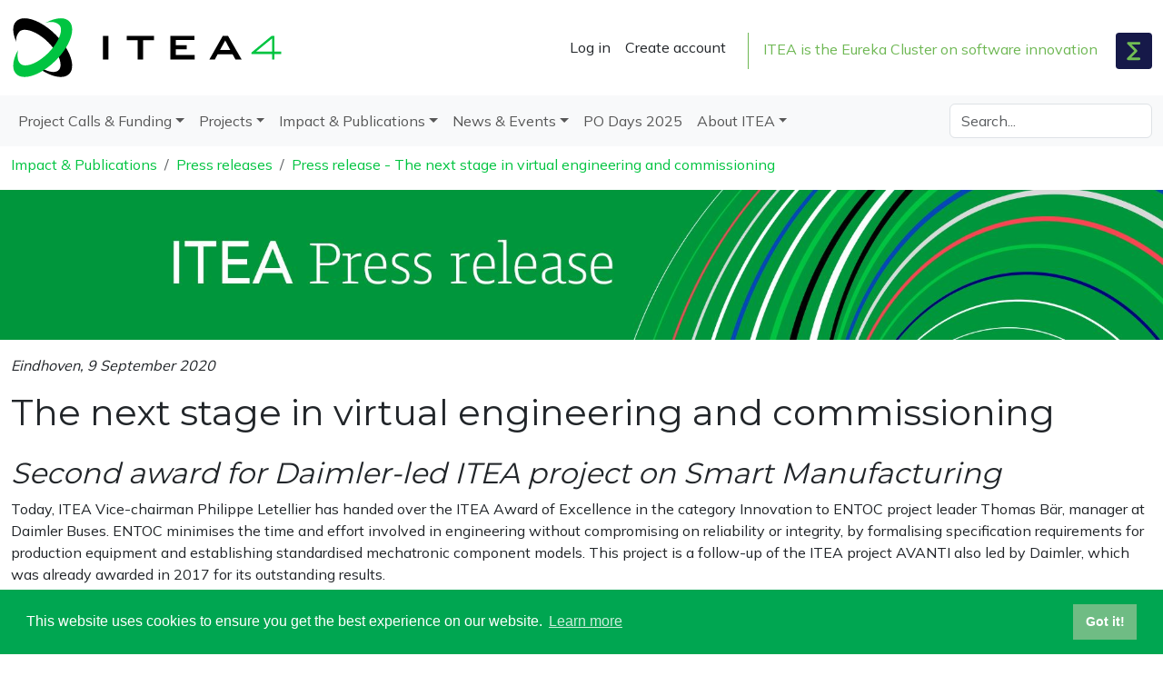

--- FILE ---
content_type: text/html; charset=UTF-8
request_url: https://itea4.org/press-release/press-release-the-next-stage-in-virtual-engineering-and-commissioning.html
body_size: 10071
content:
<!DOCTYPE html>
<html class="h-100">
<head lang="en">
    <!-- layout/layout -->
    <base href="https://itea4.org/">
    <meta name="charset" content="utf-8">
<meta name="viewport" content="width&#x3D;device-width,&#x20;initial-scale&#x3D;1,&#x20;shrink-to-fit&#x3D;no">
<meta name="keywords" content="Software-intensive&#x20;Systems&#x20;&amp;&#x20;Services,&#x20;EUREKA&#x20;Cluster,&#x20;R&amp;D,&#x20;R&amp;D&#x20;projects,&#x20;Innovation,&#x20;Business&#x20;Impact,&#x20;Seizing&#x20;the&#x20;high&#x20;ground,&#x20;Fast&#x20;Exploitation,&#x20;Happiness">
<meta name="description" content="ITEA&#x20;is&#x20;the&#x20;Eureka&#x20;R&amp;D&amp;I&#x20;Cluster&#x20;programme&#x20;for&#x20;software&#x20;innovation,&#x20;enabling&#x20;a&#x20;large&#x20;international&#x20;community&#x20;to&#x20;collaborate&#x20;in&#x20;funded&#x20;projects&#x20;that&#x20;turn&#x20;innovative&#x20;ideas&#x20;into&#x20;new&#x20;businesses,&#x20;jobs,&#x20;economic&#x20;growth&#x20;and&#x20;benefits&#x20;for&#x20;society.">
<meta name="author" content="Johan&#x20;van&#x20;der&#x20;Heide,&#x20;johan.van.der.heide&#x5B;at&#x5D;itea4.org">
<meta name="renderer" content="Laminas">
<meta name="renderer" content="ITEA&#x20;version&#x20;7.2.3">
<meta property="og&#x3A;locale" content="en_EN">
<meta property="og&#x3A;site_name" content="itea4.org">
    <title>ITEA 4 · Press release · Press release - The next stage in virtual engineering and commissioning</title>
    <link href="img&#x2F;a&#x2F;favicon.svg" rel="mask-icon">
<link href="img&#x2F;a&#x2F;favicon.ico" rel="alternate&#x20;icon">
<link href="img&#x2F;a&#x2F;favicon.svg" rel="icon" type="image&#x2F;svg&#x2B;xml">
<link href="assets&#x2F;itea&#x2F;css&#x2F;bootstrap.css&#x3F;v7.2.3" media="all" rel="stylesheet" type="text&#x2F;css">
<link href="assets&#x2F;itea&#x2F;css&#x2F;application.css&#x3F;v7.2.3" media="all" rel="stylesheet" type="text&#x2F;css">
<link href="&#x2F;&#x2F;cdn.jsdelivr.net&#x2F;npm&#x2F;cookieconsent&#x40;3&#x2F;build&#x2F;cookieconsent.min.css" media="all" rel="stylesheet" type="text&#x2F;css">
<link href="&#x2F;&#x2F;cdnjs.cloudflare.com&#x2F;ajax&#x2F;libs&#x2F;font-awesome&#x2F;6.7.2&#x2F;css&#x2F;all.min.css" media="all" rel="stylesheet" type="text&#x2F;css">
<link href="&#x2F;assets&#x2F;css&#x2F;laminas-bootstrap5&#x2F;main.css" media="screen" rel="stylesheet" type="text&#x2F;css">
    
    <script  crossorigin="anonymous" integrity="sha512-v2CJ7UaYy4JwqLDIrZUI&#x2F;4hqeoQieOmAZNXBeQyjo21dadnwR&#x2B;8ZaIJVT8EE2iyI61OV8e6M8PP2&#x2F;4hpQINQ&#x2F;g&#x3D;&#x3D;" src="&#x2F;&#x2F;cdnjs.cloudflare.com&#x2F;ajax&#x2F;libs&#x2F;jquery&#x2F;3.7.1&#x2F;jquery.min.js"></script>
<script  crossorigin="anonymous" integrity="sha384-j1CDi7MgGQ12Z7Qab0qlWQ&#x2F;Qqz24Gc6BM0thvEMVjHnfYGF0rmFCozFSxQBxwHKO" src="&#x2F;&#x2F;cdn.jsdelivr.net&#x2F;npm&#x2F;bootstrap&#x40;5.3.6&#x2F;dist&#x2F;js&#x2F;bootstrap.bundle.min.js"></script>
<script  crossorigin="anonymous" src="&#x2F;assets&#x2F;js&#x2F;laminas-bootstrap5&#x2F;main.js"></script>
<script  async="async" src="&#x2F;&#x2F;www.googletagmanager.com&#x2F;gtag&#x2F;js&#x3F;id&#x3D;G-7F3GGRWQ96"></script>
<script >
    //<!--
    window.dataLayer = window.dataLayer || [];
  function gtag(){dataLayer.push(arguments);}
  gtag('js', new Date());
gtag('config',"G-7F3GGRWQ96");

    //-->
</script>
<script  src="assets&#x2F;bootstrap-editable&#x2F;bootstrap5-editable.js"></script>
<script  src="assets&#x2F;itea&#x2F;js&#x2F;main.js&#x3F;v7.2.3"></script>
<script  src="&#x2F;&#x2F;cdnjs.cloudflare.com&#x2F;ajax&#x2F;libs&#x2F;font-awesome&#x2F;6.7.2&#x2F;js&#x2F;all.min.js"></script>
<script  src="&#x2F;&#x2F;player.vimeo.com&#x2F;api&#x2F;player.js"></script>
<script  src="&#x2F;&#x2F;cdn.jsdelivr.net&#x2F;npm&#x2F;cookieconsent&#x40;3&#x2F;build&#x2F;cookieconsent.min.js"></script>
</head>
<body class="d-flex flex-column h-100">
<header class="py-3">
    <div class="container d-flex flex-wrap justify-content-center">
        <a href="https://itea4.org"
           class="d-flex align-items-center mb-3 mb-lg-0 me-lg-auto text-dark text-decoration-none">
            <img class="me-2" width="300" src="/img/a/logo_ITEA4_rgb.svg">
        </a>

        <ul class="nav mt-3">
                                        <li class="nav-item">
                    <a class="nav-link link-dark px-2" href="/user/login.html">Log in</a>
                </li>
                <li class="nav-item">
                    <a class="nav-link link-dark px-2" href="/user/register.html">Create account</a>
                </li>

                                </ul>

        <div class="d-none d-xl-block text-eureka-green border-eureka-green border-start border-1 ms-3"
             style="margin-top: 20px; height: 40px">
            <span class="px-3"><a class="text-reset" href="https://www.eurekanetwork.org">ITEA is the Eureka Cluster on software innovation</a></span>
            <a href="https://www.eurekanetwork.org">
                <img width="40px" src="/img/a/Eureka_Logo_Mark_Color_Negative_RGB.svg">
            </a>
        </div>
        <div class="d-block d-xl-none text-eureka-green mt-3 text-center"><a class="text-reset" href="https://www.eurekanetwork.org">ITEA is the Eureka Cluster on software innovation</a>
        </div>
    </div>
</header>

<nav id="navbar_top" class="navbar navbar-expand-lg navbar-light bg-light">
    <div class="container d-flex flex-wrap">
        <button class="navbar-toggler text-danger" type="button" data-bs-toggle="collapse"
                data-bs-target="#navbarToggler"
                aria-controls="navbarToggler" aria-expanded="false" aria-label="Toggle navigation">
            <span class="navbar-toggler-icon"></span>
        </button>
        <div class="collapse navbar-collapse" id="navbarToggler">

            <ul class="navbar-nav&#x20;me-auto">
    <li class="nav-item&#x20;dropdown">
        <a id="menu-00000000000011b40000000000000000" role="button" data-bs-toggle="dropdown" class="dropdown-toggle&#x20;nav-link" href="&#x2F;project-calls-and-funding.html">Project Calls &amp; Funding</a>
        <ul class="dropdown-menu" aria-labelledby="00000000000011b70000000000000000">
            <li class="nav-item">
                <a id="menu-node-1514" class="dropdown-item" href="&#x2F;current-call.html">Current Call</a>
            </li>
            <li class="nav-item">
                <a id="menu-node-1691" class="dropdown-item" href="&#x2F;call-process.html">Call process</a>
            </li>
            <li class="nav-item">
                <a id="menu-node-1099" class="dropdown-item" href="&#x2F;getting-involved.html">Getting involved</a>
            </li>
            <li class="nav-item">
                <a id="menu-node-1477" class="dropdown-item" href="&#x2F;brokerage-tools.html">Brokerage tools</a>
            </li>
            <li class="nav-item">
                <a id="menu-node-101" class="dropdown-item" href="&#x2F;call-documents.html">Call documents</a>
            </li>
            <li class="nav-item">
                <a id="menu-node-506" class="dropdown-item" href="&#x2F;selection-criteria.html">Selection criteria</a>
            </li>
            <li class="nav-item">
                <a id="menu-node-1429" class="dropdown-item" href="&#x2F;participating-countries.html">Participating countries</a>
                <ul class="dropdown-menu" aria-labelledby="00000000000011bd0000000000000000">
                    <li class="nav-item">
                        <a id="menu-node-1425" class="dropdown-item" href="&#x2F;country&#x2F;country.html">Country</a>
                    </li>
                </ul>
            </li>
            <li class="nav-item">
                <a id="menu-node-99" class="dropdown-item" href="&#x2F;funding.html">Funding</a>
                <ul class="dropdown-menu" aria-labelledby="00000000000011bf0000000000000000">
                    <li class="nav-item">
                        <a id="menu-node-1526" class="dropdown-item" href="&#x2F;country&#x2F;information&#x2F;country-information.html">Country information page</a>
                    </li>
                </ul>
            </li>
            <li class="nav-item">
                <a id="menu-node-1765" class="dropdown-item" href="&#x2F;itea-support-and-fees.html">ITEA support and fees</a>
            </li>
        </ul>
    </li>
    <li class="nav-item&#x20;dropdown">
        <a id="menu-00000000000011c10000000000000000" role="button" data-bs-toggle="dropdown" class="dropdown-toggle&#x20;nav-link" href="&#x2F;projects.html">Projects</a>
        <ul class="dropdown-menu" aria-labelledby="00000000000011c20000000000000000">
            <li class="nav-item">
                <a id="menu-node-1427" class="dropdown-item" href="&#x2F;project-overview.html">Project overview</a>
                <ul class="dropdown-menu" aria-labelledby="00000000000011c30000000000000000">
                    <li class="nav-item">
                        <a id="menu-node-1422" class="dropdown-item" href="&#x2F;project&#x2F;project.html">Project</a>
                    </li>
                    <li class="nav-item">
                        <a id="menu-node-1689" class="dropdown-item" href="&#x2F;project&#x2F;project-benefit-story&#x2F;project-benefit-story.html">Project Benefit story</a>
                    </li>
                </ul>
            </li>
            <li class="nav-item">
                <a id="menu-node-1431" class="dropdown-item" href="&#x2F;success-stories.html">Success stories</a>
                <ul class="dropdown-menu" aria-labelledby="00000000000011c60000000000000000">
                    <li class="nav-item">
                        <a id="menu-node-1491" class="dropdown-item" href="&#x2F;project&#x2F;success-story&#x2F;success-story.html">Success story</a>
                    </li>
                </ul>
            </li>
            <li class="nav-item">
                <a id="menu-node-1623" class="dropdown-item" href="&#x2F;itea-awards.html">ITEA Awards</a>
            </li>
            <li class="nav-item">
                <a id="menu-node-1492" class="dropdown-item" href="&#x2F;exploitable-results.html">Exploitable results</a>
                <ul class="dropdown-menu" aria-labelledby="00000000000011c90000000000000000">
                    <li class="nav-item">
                        <a id="menu-node-1683" class="dropdown-item" href="&#x2F;project&#x2F;exploitable-result&#x2F;&#x2F;exploitable-result-page.html">Exploitable Result page</a>
                    </li>
                    <li class="nav-item">
                        <a id="menu-node-1608" class="dropdown-item" href="&#x2F;exploitable-results-archive.html">Exploitable Results Archive</a>
                    </li>
                </ul>
            </li>
            <li class="nav-item">
                <a id="menu-node-1430" class="dropdown-item" href="&#x2F;participating-partners.html">Participating partners</a>
                <ul class="dropdown-menu" aria-labelledby="00000000000011cc0000000000000000">
                    <li class="nav-item">
                        <a id="menu-node-1423" class="dropdown-item" href="&#x2F;organisation&#x2F;project-partner.html">Project partner</a>
                    </li>
                </ul>
            </li>
            <li class="nav-item">
                <a id="menu-node-1764" class="dropdown-item" href="&#x2F;smes-in-the-spotlight.html">SMEs in the Spotlight</a>
            </li>
        </ul>
    </li>
    <li class="nav-item&#x20;dropdown&#x20;active">
        <a id="menu-00000000000011ce0000000000000000" role="button" data-bs-toggle="dropdown" class="dropdown-toggle&#x20;nav-link" href="&#x2F;impact-publications.html">Impact &amp; Publications</a>
        <ul class="dropdown-menu" aria-labelledby="00000000000011cf0000000000000000">
            <li class="nav-item">
                <a id="menu-node-1504" class="dropdown-item" href="&#x2F;impact-stream.html">Impact stream</a>
            </li>
            <li class="nav-item">
                <a id="menu-node-1459" class="dropdown-item" href="&#x2F;magazine.html">ITEA Magazine</a>
            </li>
            <li class="nav-item">
                <a id="menu-node-1589" class="dropdown-item" href="&#x2F;annual-report.html">Annual Report</a>
            </li>
            <li class="nav-item">
                <a id="menu-node-115" class="dropdown-item" href="&#x2F;itea-publication.html">ITEA publications</a>
            </li>
            <li class="nav-item&#x20;active">
                <a id="menu-node-117" class="dropdown-item" href="&#x2F;press_releases.html">Press releases</a>
                <ul class="dropdown-menu" aria-labelledby="00000000000011d40000000000000000">
                    <li class="nav-item&#x20;active">
                        <a id="menu-node-1571" class="dropdown-item" href="&#x2F;press-release&#x2F;press-release.html">Press release - The next stage in virtual engineering and commissioning</a>
                    </li>
                </ul>
            </li>
            <li class="nav-item">
                <a id="menu-node-116" class="dropdown-item" href="&#x2F;media-coverage.html">Media coverage</a>
                <ul class="dropdown-menu" aria-labelledby="00000000000011d60000000000000000">
                    <li class="nav-item">
                        <a id="menu-node-1420" class="dropdown-item" href="&#x2F;media&#x2F;press-article.html">Press article</a>
                    </li>
                </ul>
            </li>
            <li class="nav-item">
                <a id="menu-node-1766" class="dropdown-item" href="&#x2F;sria&#x2F;itea-strategic-research-agenda.html">ITEA Strategic Research Agenda</a>
            </li>
        </ul>
    </li>
    <li class="nav-item&#x20;dropdown">
        <a id="menu-00000000000011d80000000000000000" role="button" data-bs-toggle="dropdown" class="dropdown-toggle&#x20;nav-link" href="&#x2F;news-and-events.html">News &amp; Events</a>
        <ul class="dropdown-menu" aria-labelledby="00000000000011d90000000000000000">
            <li class="nav-item">
                <a id="menu-node-124" class="dropdown-item" href="&#x2F;news-overview.html">News overview</a>
                <ul class="dropdown-menu" aria-labelledby="00000000000011da0000000000000000">
                    <li class="nav-item">
                        <a id="menu-node-1252" class="dropdown-item" href="&#x2F;news&#x2F;news-item.html">News item</a>
                    </li>
                </ul>
            </li>
            <li class="nav-item">
                <a id="menu-node-113" class="dropdown-item" href="&#x2F;event-overview.html">Event overview</a>
            </li>
            <li class="nav-item">
                <a id="menu-node-1762" class="dropdown-item" href="&#x2F;itea-technology-webinar-cyber-physical-metaverse-introduction.html">ITEA Technology webinar - Cyber Physical Metaverse introduction</a>
            </li>
            <li class="nav-item">
                <a id="menu-node-1761" class="dropdown-item" href="&#x2F;itea-call-2025-information-session-rvo.html">ITEA Call 2025 - Information session with RVO</a>
            </li>
            <li class="nav-item">
                <a id="menu-node-1704" class="dropdown-item" href="&#x2F;25-years-of-itea&#x2F;25-years-of-itea.html">25 years of ITEA</a>
                <ul class="dropdown-menu" aria-labelledby="00000000000011df0000000000000000">
                    <li class="nav-item">
                        <a id="menu-node-1506" class="dropdown-item" href="&#x2F;25-years-of-itea-roadshow&#x2F;25-years-of-itea-roadshow.html">25 years of ITEA Roadshow</a>
                    </li>
                </ul>
            </li>
            <li class="nav-item">
                <a id="menu-node-1763" class="dropdown-item" href="&#x2F;itea-project-exhibition-2025.html">ITEA Project exhibition 2025</a>
            </li>
        </ul>
    </li>
    <li class="nav-item">
        <a id="menu-node-1736" class="nav-link" href="&#x2F;podays2025">PO Days 2025</a>
    </li>
    <li class="nav-item&#x20;dropdown">
        <a id="menu-00000000000011e20000000000000000" role="button" data-bs-toggle="dropdown" class="dropdown-toggle&#x20;nav-link" href="&#x2F;about-itea.html">About ITEA</a>
        <ul class="dropdown-menu" aria-labelledby="00000000000011e30000000000000000">
            <li class="nav-item">
                <a id="menu-node-1097" class="dropdown-item" href="&#x2F;vision-and-mission.html">Vision and mission</a>
            </li>
            <li class="nav-item">
                <a id="menu-node-1443" class="dropdown-item" href="&#x2F;itea-key-features.html">ITEA key features</a>
            </li>
            <li class="nav-item">
                <a id="menu-node-1630" class="dropdown-item" href="&#x2F;meet-the-sparks-of-itea.html">Meet the sparks of ITEA</a>
            </li>
            <li class="nav-item">
                <a id="menu-node-1616" class="dropdown-item" href="&#x2F;eureka-and-eureka-clusters.html">Eureka and Eureka Clusters</a>
            </li>
            <li class="nav-item">
                <a id="menu-node-122" class="dropdown-item" href="&#x2F;organisation.html">Organisation</a>
            </li>
            <li class="nav-item">
                <a id="menu-node-1239" class="dropdown-item" href="&#x2F;meet-the-team.html">Meet the team</a>
                <ul class="dropdown-menu" aria-labelledby="00000000000011e90000000000000000">
                    <li class="nav-item">
                        <a id="menu-node-1714" class="dropdown-item" href="&#x2F;cv-regis-cazenave.html">CV Régis Cazenave</a>
                    </li>
                </ul>
            </li>
            <li class="nav-item">
                <a id="menu-node-1485" class="dropdown-item" href="&#x2F;vacancies.html">Vacancies</a>
            </li>
            <li class="nav-item">
                <a id="menu-node-1238" class="dropdown-item" href="&#x2F;contact.html">Contact</a>
            </li>
        </ul>
    </li>
</ul>

            <form class="col-12 col-lg-auto mb-3 mb-lg-0" action="search" method="get">
                <input type="search" class="form-control" name="q" placeholder="Search..." aria-label="Search">
            </form>
        </div>
    </div>
</nav>


<main class="flex-shrink-0">
    

    <div class="container">
        <nav aria-label="breadcrumb" class="pt-2"><ol class="breadcrumb bg-transparent"><li class="breadcrumb-item"><a href="/impact-publications.html">Impact & Publications</a></li><li class="breadcrumb-item"><a href="/press_releases.html">Press releases</a></li><li class="breadcrumb-item"><a href="/press-release/press-release.html">Press release - The next stage in virtual engineering and commissioning</a></li></ol></nav>
    </div>

    









    

    <img class="w-100 pb-3"
     src="https://image.itea3.org/EQObEbYAN2p25Wo3WzZQGKuCRM4=/https://itea4.org/img/i/9508-1623764703.jpg">

<div class="container">
    
<p><em>Eindhoven, 9 September 2020</em></p>

<h1>The next stage in virtual engineering and commissioning</h1> 
<h2><em>Second award for Daimler-led ITEA project on Smart Manufacturing</em></h2>

<p>Today, ITEA Vice-chairman Philippe Letellier has handed over the ITEA Award of Excellence in the category Innovation to ENTOC project leader Thomas Bär, manager at Daimler Buses.  ENTOC minimises the time and effort involved in engineering without compromising on reliability or integrity, by formalising specification requirements for production equipment and establishing standardised mechatronic component models. This project is a follow-up of the ITEA project AVANTI also led by Daimler, which was already awarded in 2017 for its outstanding results.</p>

<p>Engineering is the most time-consuming aspect of innovation and products are increasing in complexity. Yet there has not been a corresponding growth in the number of people involved in production facility planning. Due to the reduction in cycle times needed to remain competitive combined with highly individualised products and the fact that one changed parameter can affect many other areas, problems in the line can have serious time and cost consequences for businesses.</p> 


<h3>Reducing engineering time and effort</h3>
<img class="float-right rounded pl-4 my-2 image-fluid"
     src="https://image.itea3.org/rB9HR4PPqnNYYndWUmF4xnAU2EU=/fit-in/500x418/https://itea3.org/img/i/8033-1599734386.png"
     alt="The next stage in virtual engineering and commissioning"/> 
<p>The ITEA project ENTOC, gathering 11 partners from Germany and Sweden, minimises the time and effort involved in engineering without compromising on reliability or integrity. Production equipment creation currently begins with the specification of requirements, which engineers bring together manually in different type of text documents for suppliers. The main goals of the project were to develop standardised modelling strategies and to optimise the engineering tool chain used for complex production plants. ENTOC improved the information flow for new production equipment by sharing information and improving the workflow. One of ENTOC's primary innovations is the generation of a formalised specification of requirements that enables the automatic creation of proposals for car/truck manufacturing and machine building.</p> 

<p>In addition, ENTOC has shown that component behaviour can also be standardised. The resulting standard is currently being incorporated into an external platform for the creation of a digital store in which component models can be purchased from various providers. Whereas simulation models were previously used solely in virtual commissioning (the practice of using technology to create a simulation model to enable testing proposed changes and upgrades before they are actually implemented), these models can be reused and maintained across different production phases, providing feedback for the requirements definition stage and generating a full digital loop.</p>

<blockquote class="col-sm-8">The key value of ENTOC is the holistic approach to information flows, spanning the hole value chain of production engineering. This would not have been possible without the support of ITEA, as it facilitates exchange and transition within the community, enabling the development of a 'simulation strategy' across different projects. The roots of this project can be traced back to the ITEA project MODELISAR, which started in 2008 and future projects can benefit from the archived standardised description of information in this domain.<br>
<strong>- Thomas Bär, Manager at Daimler Buses</strong>
            </blockquote>

<h3>Changing the face of manufacturing</h3>
<p>ENTOC's success lies in the fact that it opens many doors, changing the face of manufacturing as its innovations are picked up in the wider market. Part of this is adaptability for companies: if the feedback loop shows that one model is more popular, production can quickly be extended. Efficiency is also key. Whereas the current state-of-the-art is completely manual, ENTOC has achieved a 30% requirements formalisation rate. This should lead to an up to 30% reduction in documenting efforts for OEMs such as Daimler and Volvo. Furthermore, standardised component behavioural descriptions and models can be easily exchanged between companies, reducing the need to reengineer existing know-how and thus reducing overhead. Across all manufacturing domains, engineering process chain duration can thus be reduced by up to 10%, leading to greater competitiveness.</p>

<blockquote class="col-sm-8">Yet another success story in the family of ITEA projects in modelisation & simulation. The production line is often the last wheel of the design process while it has such an impact on the success of a product. With ENTOC, Daimler and the other ENTOC partners invest in a level of abstraction to allow an optimised design of the production lines. They do it in a standardised way allowing all the value chain stakeholders to join this effort in their own interest. A great success of the collaborative spirit we observe in the ITEA projects.<br>
<strong>- Philippe Letellier, ITEA Vice-chairman</strong>
            </blockquote>

<p>Within the project, OEMs, tool providers and component manufacturers agree that this is the next stage in virtual engineering and commissioning. In recognition of this, most ENTOC partners are working on a new ITEA proposal which will combine requirements engineering and Artificial Intelligence in the tool chain to further extend the efficiency, quality and adaptability of manufacturing. A new success story in the making?</p>


<p>&nbsp;</p>
   
<p><strong>More information:</strong><br>
  <a href="https://itea3.org/project/entoc.html">https://itea3.org/project/entoc.html</a></p>
  
<p><strong>Project supported by:</strong></p>
<ul>
  <li>BMBF<br>
<a href="https://www.softwaresysteme.pt-dlr.de/de/itea.php">https://www.softwaresysteme.pt-dlr.de/de/itea.php</a></li>
  <li>Vinnova<br>
<a href="https://www.vinnova.se/en/calls-for-proposals/eureka-cluster-financing/itea-3--software-intensive-systems-and-2020-03027/">https://www.vinnova.se/en/calls-for-proposals/eureka-cluster-financing/itea-3--software-intensive-systems-and-2020-03027/</a></li>
</ul>
      <p><strong>Download press release:</strong><br>
  <a href="https://itea3.org/publication/download/press-release-the-next-stage-in-virtual-engineering-and-commissioning.docx">WORD format</a></p>
      <p>&nbsp;</p>

  <hr>
   <hr>
   
<p><strong>Note for editors, not for publication</strong><br> 
  For interview requests, questions and additional information about ITEA and ENTOC, please contact:</p>

   <p><em>ENTOC Contact person</em><br>
Thomas Bär, Daimer Buses - Global coordinator<br>
   <a href="mailto:thomas.baer@daimler.com">thomas.baer@daimler.com</a></p> 		 

  <p>Johan Vallhagen, Volvo Group - Swedish coordinator<br>
    <a href="mailto:johan.vallhagen@volvo.com">johan.vallhagen@volvo.com</a></p> 

<p>Matthias Riedl, IFAK - German coordinator<br>
  <a href="mailto:matthias.riedl@ifak.eu">matthias.riedl@ifak.eu</a></p>

   <p><em>ITEA Contact person</em><br>
   Linda van den Borne-Toupet<br>
     <a href="mailto:linda.van.den.borne@itea3.org">linda.van.den.borne@itea3.org</a></p>
  

<p><strong>About ENTOC project partners</strong><br> 
The ENTOC project has been conducted by a German and a Swedish cluster. The partners were selected to cover and master different roles; with theory, new technology opportunities, industrial needs and challenges in the manufacturing engineering value chain. Thus, based on mixed skills, expertise and experiences provided by the research and technology providers and with the needs and demands from industrial OEM partners, it has been possible to reach an innovative level through well focused research work and application of research results.</p>

<p>The ENTOC project has been actively managed to facilitate a close cooperation between partners on international level to fully utilise the potential of every partner's capabilities and contributions.
Another important factor has been the definition of different types of industrial use-cases to develop, test and demonstrate the results and validated for different types of production systems.</p>

  <p>German partners</p>
  <ul>
    <li>Daimler - Felix Auris</li>
<li>EDAG Production Solutions - Ali Moghaddam Nejad</li>
<li>EKS InTec - Anton Strahilov</li>
<li>FESTO - Bernd Kärcher</li>
<li>IFAK - Matthias Riedl</li>
<li>tarakos - Klaus Hanisch</li>
<li>TWT Science &amp; Innovation - Ireneus Wior</li>
  </ul>
  
  <p>Swedish partners</p>
  <ul>
    <li>Algoryx Simulation - Kenneth Bodin</li>
<li>University of Technology Chalmers - Petter Falkman</li>
<li>Schneider Electric Sweden - Peter Gronwall</li>
<li>Volvo Group - Johan Vallhagen</li>
  </ul>



<p><strong>About ITEA</strong><br>  
ITEA is the Eureka Cluster programme for software innovation, enabling a large international community to collaborate in funded projects that turn innovative ideas into new businesses, jobs, economic growth and benefits for society.</p> 

<p>It covers a wide range of business opportunities facilitated by digitisation like smart mobility, healthcare, smart cities and energy, manufacturing, engineering and safety & security. ITEA pushes important technology fields like artificial intelligence, big data, simulation and high-performance computing into concrete business applications.</p>

<p>ITEA is open to large industry, small and medium-sized enterprises (SMEs), start-ups, academia and customer organisations. Its bottom-up project creation ensures that the project ideas are industry-driven and based on actual customer needs.</p>

<a href="https://itea3.org">https://itea3.org</a></p> 


</div>



</main>

<br class="my-4">
<footer class="mt-auto pt-5 pb-4 bg-cobalt-blue text-white">
    <div class="container">
        <div class="row">
            <div class="col d-none d-md-block">
                <a href="https://itea4.org">
                    <img width="160px" alt="ITEA Logo" src="/img/a/logo_ITEA4_rgb-dia.svg">
                </a>
                <br>
                <a target="_blank" href="https://www.eurekanetwork.org">
                    <img width="120px" alt="Eureka Logo" class="pt-md-1"
                         src="/img/a/Eureka_Logo_Baseline_Horizontal_Color_Negative_RGB.svg">
                </a>
            </div>

            <div class="col d-none d-md-block">
                <h5>Quick links</h5>
                <ul class="list-unstyled text-small">
                    <li><a href="/vision-and-mission.html" class="text-reset">About
                            ITEA</a></li>
                    <li><a href="/event-overview.html" class="text-reset">Upcoming
                            events</a></li>
                    <li><a href="/magazine.html" class="text-reset">ITEA
                            magazine</a></li>
                    <li>
                        <a class="text-reset" href="/user/subscribe.html">Subscribe</a>
                    </li>
                </ul>
            </div>

            <div class="col">
                <h5>Social Media</h5>
                <ul class="list-unstyled text-small">
                    <li><a class="text-reset" href="https://www.linkedin.com/company/itea4">LinkedIn</a></li>
                    <li><a class="text-reset" href="https://vimeo.com/iteaoffice">Vimeo</a></li>
                </ul>

                <a class="text-reset" href="/privacy-policy.html">Information protection &amp; privacy policy</a>
            </div>

            <div class="col">
                <h5>Contact</h5>
                +31 88 003 6136<br>
                <a class="text-reset" href="mailto:info@itea4.org">info@itea4.org</a><br>
                High Tech Campus 5<br>
                5656 AE Eindhoven<br>
                Netherlands
            </div>
        </div>
        <div class="row pt-3 d-md-none">
            <div class="col"><img width="140px" alt="ITEA Logo" src="/img/a/logo_ITEA4_rgb-dia.svg"></div>
            <div class="col"><img width="120px" alt="Eureka Logo"
                                  src="/img/a/Eureka_Logo_Baseline_Horizontal_Color_Negative_RGB.svg"></div>
        </div>
    </div>
</footer>
<footer class="bg-body-tertiary py-2 text-muted">
    <div class="container text-center">
        All rights reserved &copy; 1998-2026
    </div>
</footer>
<script>
    document.addEventListener("DOMContentLoaded", function () {
        window.addEventListener('scroll', function () {
            if (document.documentElement.scrollHeight > 1050) {
                if (window.scrollY > 50) {
                    document.getElementById('navbar_top').classList.add('fixed-top');
                    document.getElementById('navbar_top').classList.add('navbar-dark');
                    document.getElementById('navbar_top').classList.add('bg-cobalt-blue');
                    document.getElementById('navbar_top').classList.remove('bg-light');

                    // add padding top to show content behind navbar
                    navbar_height = document.querySelector('.navbar').offsetHeight;
                    document.body.style.paddingTop = navbar_height + 'px';
                } else {
                    document.getElementById('navbar_top').classList.remove('fixed-top');
                    document.getElementById('navbar_top').classList.remove('navbar-dark');
                    document.getElementById('navbar_top').classList.remove('bg-cobalt-blue');
                    document.getElementById('navbar_top').classList.add('bg-light');
                    // remove padding top from body
                    document.body.style.paddingTop = '0';
                }
            }
        });
    });
</script>

<script >
    //<!--
    window.cookieconsent.initialise({
                      "palette": {
                            "popup": {
                              "background": "#00a651",
                              "text": "#fff"
                            },
                            "button": {
                              "background": "#6FBC84",
                              "text": "#fff"
                            }
                      },
                       "content": {
                             "href": "https://itea4.org/privacy-policy.html",

                      }
                    });
    //-->
</script>
</body>
</html>

--- FILE ---
content_type: image/svg+xml
request_url: https://itea4.org/img/a/Eureka_Logo_Baseline_Horizontal_Color_Negative_RGB.svg
body_size: 16885
content:
<?xml version="1.0" encoding="UTF-8"?>
<svg id="Layer_1" xmlns="http://www.w3.org/2000/svg" version="1.1" viewBox="0 0 399.97 121.23">
  <!-- Generator: Adobe Illustrator 30.0.0, SVG Export Plug-In . SVG Version: 2.1.1 Build 123)  -->
  <path d="M91.73,103.38h5.17v11.29h3.04v1.64h-8.39v-1.64h3.3v-9.65h-3.13l.02-1.64ZM94.89,98.18c.28-.27.66-.4,1.04-.37.39,0,.76.16,1.03.44.28.27.44.64.44,1.03,0,.39-.15.76-.44,1.02-.28.27-.65.42-1.03.42-.8,0-1.45-.66-1.44-1.46,0-.39.16-.76.43-1.03l-.03-.05Z" fill="#fff"/>
  <path d="M102.54,116.31v-12.93h2.03v2.3c.48-.77,1.13-1.43,1.9-1.9.7-.45,1.51-.7,2.34-.7.55,0,1.09.1,1.59.3.5.21.94.53,1.29.95.39.49.67,1.06.84,1.67.22.81.33,1.65.31,2.49v7.84h-2.06v-7.79c.1-1-.15-2-.69-2.85-.41-.52-1.03-.83-1.69-.82-.46,0-.91.1-1.33.29-.46.19-.88.46-1.24.8-.38.36-.68.79-.9,1.26-.25.52-.37,1.09-.36,1.66v7.44h-2.02Z" fill="#fff"/>
  <path d="M115.54,116.31v-12.93h2.03v2.3c.47-.77,1.12-1.42,1.89-1.9.7-.45,1.52-.7,2.35-.7.55,0,1.09.1,1.59.3.5.21.93.53,1.28.95.39.5.68,1.06.85,1.67.21.81.31,1.65.3,2.49v7.84h-2.03v-7.79c.1-1-.15-2.01-.7-2.85-.4-.52-1.02-.83-1.68-.82-.46,0-.92.1-1.34.29-.46.19-.88.46-1.23.8-.38.36-.69.79-.91,1.26-.24.52-.37,1.09-.35,1.66v7.44h-2.03Z" fill="#fff"/>
  <path d="M134.1,103.1c.76,0,1.51.16,2.2.46.71.31,1.34.76,1.86,1.34.55.62.98,1.35,1.25,2.13.35.91.52,1.88.52,2.86.01.96-.14,1.92-.45,2.83-.27.81-.7,1.55-1.25,2.2-.51.58-1.15,1.05-1.86,1.35-.73.31-1.51.47-2.3.47-.81,0-1.6-.17-2.33-.52-.72-.34-1.37-.81-1.91-1.4-.56-.63-1-1.35-1.3-2.13-.33-.86-.49-1.77-.48-2.69,0-.92.16-1.84.49-2.71.59-1.58,1.77-2.87,3.3-3.58.7-.37,1.47-.58,2.27-.62ZM137.89,109.91c.02-.75-.09-1.49-.33-2.2-.19-.58-.48-1.13-.87-1.61-.33-.41-.75-.75-1.22-.99-.46-.22-.96-.34-1.46-.34-.5,0-1,.12-1.45.34-.47.24-.89.58-1.22.99-.37.47-.65,1-.84,1.57-.41,1.35-.41,2.79,0,4.15.19.58.47,1.13.84,1.62.33.43.75.79,1.23,1.04.46.24.98.36,1.5.36.51,0,1.02-.11,1.48-.32.47-.23.89-.56,1.22-.97.37-.47.65-1,.81-1.57.21-.68.32-1.38.31-2.09h0Z" fill="#fff"/>
  <path d="M141.33,104.09l-.27-.71h2.4c.02.12.02.24,0,.35,0,.09,0,.18,0,.27-.01.03-.01.06,0,.09l3.76,9.45,2.1-4.82c.41-.94.78-1.9,1.1-2.88.26-.81.48-1.63.65-2.46h1.84c-.49,1.94-1.14,3.83-1.95,5.66l-3.15,7.35h-1.58l-4.89-12.29Z" fill="#fff"/>
  <path d="M154.95,104.91c1.21-1.23,2.89-1.88,4.61-1.8,1.36-.08,2.69.35,3.75,1.2,1.01,1.07,1.51,2.53,1.36,4v8.01h-1.92v-1.42c-1.28,1.12-2.93,1.73-4.63,1.73-.62.01-1.24-.09-1.83-.31-.5-.19-.97-.47-1.37-.82-.35-.31-.65-.68-.86-1.1-.2-.41-.3-.86-.31-1.31-.02-1.25.62-2.42,1.69-3.08,1.47-.85,3.15-1.28,4.85-1.24h2.43v-.48c.12-.99-.17-1.99-.8-2.77-.7-.57-1.6-.85-2.51-.77-1.31-.04-2.58.5-3.47,1.46l-.99-1.29ZM162.81,110.25h-1.92c-.86-.02-1.71.05-2.55.21-.55.1-1.07.3-1.55.58-.34.19-.61.48-.78.84-.14.31-.21.66-.21,1,0,.61.3,1.19.79,1.55.55.45,1.24.68,1.95.66.52.01,1.04-.08,1.53-.27.42-.16.82-.38,1.19-.65.31-.22.59-.49.82-.79.18-.23.33-.47.45-.73.21-.48.31-1,.29-1.52v-.88Z" fill="#fff"/>
  <path d="M170.13,99.94l2.2-.37c0,.15-.02.31-.07.45l-.1.31-.34,3.06h4.24v1.64h-4.26c-.16,1.69-.25,3.3-.25,4.76,0,.9,0,1.67.05,2.3.02.51.12,1.01.3,1.48.15.34.39.63.7.84.37.22.79.32,1.22.3,1.07-.08,2.08-.49,2.89-1.19l.63,1.62c-1.15.9-2.55,1.41-4.01,1.44-1.13.1-2.24-.36-2.97-1.23-.71-1.21-1.01-2.62-.85-4.01v-2.61c0-1.06.11-2.29.22-3.69h-3.02v-1.64h3.11l.3-3.44Z" fill="#fff"/>
  <path d="M179.69,103.38h5.18v11.29h3.02v1.64h-8.38v-1.64h3.3v-9.65h-3.15l.02-1.64ZM182.85,98.18c.28-.27.67-.4,1.06-.37.81.02,1.46.67,1.47,1.47,0,.39-.16.76-.44,1.02-.28.27-.65.42-1.03.42-.38,0-.75-.15-1.02-.42-.28-.27-.43-.64-.42-1.02-.05-.4.07-.8.34-1.1h.04Z" fill="#fff"/>
  <path d="M194.62,103.1c.76,0,1.5.16,2.2.46.7.31,1.33.77,1.85,1.34.55.63.98,1.35,1.26,2.13.33.92.49,1.89.47,2.86.01.96-.14,1.92-.45,2.83-.26.81-.69,1.56-1.24,2.2-.52.58-1.15,1.05-1.87,1.35-.72.31-1.5.47-2.29.47-.81,0-1.6-.17-2.33-.52-.72-.33-1.37-.81-1.91-1.4-.56-.62-1-1.35-1.3-2.13-.33-.86-.5-1.77-.48-2.69,0-.92.16-1.84.49-2.71.29-.81.74-1.56,1.33-2.2.55-.59,1.21-1.07,1.94-1.42.72-.37,1.52-.57,2.33-.58ZM198.41,109.91c.02-.75-.09-1.49-.33-2.2-.19-.58-.48-1.13-.86-1.61-.34-.41-.76-.75-1.23-.99-.92-.45-2-.45-2.91,0-.47.24-.89.58-1.22.99-.37.47-.64,1-.82,1.57-.43,1.35-.43,2.8,0,4.15.18.58.46,1.13.82,1.62.33.43.75.79,1.23,1.04.47.24.98.36,1.51.36.51,0,1.02-.11,1.48-.32.47-.23.89-.56,1.21-.97.38-.46.66-1,.82-1.57.2-.68.3-1.38.3-2.09h0Z" fill="#fff"/>
  <path d="M202.93,116.31v-12.93h2.05v2.3c.47-.78,1.12-1.43,1.89-1.9.7-.45,1.52-.7,2.35-.7.54,0,1.08.1,1.58.3.5.21.94.53,1.29.95.39.49.67,1.06.84,1.67.22.81.33,1.65.31,2.49v7.84h-2.05v-7.79c.1-1-.15-2-.69-2.85-.41-.52-1.03-.83-1.69-.82-.46,0-.91.1-1.33.29-.46.19-.88.46-1.23.8-.38.36-.69.79-.91,1.26-.24.52-.37,1.09-.35,1.66v7.44h-2.05Z" fill="#fff"/>
  <path d="M225.91,97.5h2.34c0,.11-.06.21-.15.27-.09.07-.15.18-.15.3v7.24c.41-.69.99-1.26,1.69-1.66.66-.41,1.42-.63,2.2-.63.7,0,1.4.13,2.05.41.65.29,1.23.71,1.7,1.24.5.62.87,1.33,1.1,2.09.3.94.45,1.92.43,2.9.02,1.03-.13,2.06-.46,3.05-.27.81-.69,1.55-1.24,2.2-.93,1.08-2.29,1.71-3.72,1.72-.77.02-1.53-.17-2.2-.54-.66-.35-1.22-.86-1.65-1.47l-.69,1.7h-1.29l.04-18.82ZM229.44,114.3c.31.16.63.29.97.37.26.06.53.1.8.1.43,0,.85-.08,1.25-.21.48-.15.91-.4,1.28-.75.43-.4.76-.89.98-1.43.28-.73.41-1.5.38-2.28.08-1.39-.31-2.77-1.1-3.91-.75-.92-1.89-1.42-3.07-1.35-.54.03-1.07.2-1.52.52-.52.32-.93.79-1.18,1.34-.27.89-.39,1.83-.34,2.76,0,.79,0,1.45.05,2,.03.46.11.92.23,1.36.1.32.25.62.46.88.22.25.49.45.79.59Z" fill="#fff"/>
  <path d="M244.83,103.07c.68,0,1.35.12,1.98.36.63.24,1.21.62,1.68,1.1.5.55.87,1.21,1.1,1.91.31.88.46,1.81.44,2.74v.93h-9.19c.02.78.18,1.55.47,2.28.23.56.58,1.07,1.02,1.48.4.37.87.64,1.39.8.49.16,1.01.24,1.53.24,1.25.01,2.46-.51,3.3-1.44l1.1,1.1c-1.11,1.34-2.79,2.08-4.53,1.99-.88,0-1.76-.14-2.58-.44-.75-.28-1.44-.72-2-1.29-.56-.61-1-1.33-1.26-2.11-.29-.92-.41-1.88-.37-2.84-.02-.99.14-1.98.46-2.91.27-.79.71-1.52,1.28-2.13.53-.57,1.17-1.02,1.88-1.32.73-.31,1.52-.46,2.32-.46ZM240.93,108.5h7.09c0-.07,0-.14,0-.21,0-.08,0-.16,0-.24,0-.45-.09-.9-.26-1.32-.18-.41-.42-.78-.73-1.1-.32-.31-.69-.56-1.1-.74-.41-.19-.86-.29-1.31-.29-.89,0-1.75.34-2.41.93-.77.8-1.23,1.85-1.29,2.96Z" fill="#fff"/>
  <path d="M251.62,104.29l-.36-.91h2.45c0,.13-.01.26-.05.38-.03.1-.05.2-.05.3,0,.06.02.12.05.16l3.85,9.51,2.46-6.93c.24-.67.44-1.29.59-1.86s.27-1.1.36-1.57h2.17c-.16.49-.35,1.1-.55,1.67s-.44,1.31-.73,2.07l-3.5,9.25-.54,1.42c-.31,1.04-.91,1.97-1.75,2.67-.71.52-1.57.79-2.44.77-1.1.05-2.17-.35-2.97-1.1l1.1-1.81c.06.08.11.18.14.27,0,.13.07.21.08.25.12.14.26.27.42.38.14.1.3.19.46.25.2.08.41.11.63.11.53,0,1.05-.18,1.45-.52.55-.51.98-1.15,1.25-1.85l.41-.97-4.94-11.96Z" fill="#fff"/>
  <path d="M269.57,103.1c.78,0,1.54.15,2.25.46.7.31,1.33.77,1.85,1.34.55.62.98,1.35,1.26,2.13.32.9.47,1.86.46,2.82.02.96-.13,1.92-.45,2.83-.26.81-.69,1.56-1.24,2.2-.52.58-1.15,1.05-1.87,1.35-.72.31-1.5.47-2.29.47-.81,0-1.6-.17-2.33-.52-.74-.35-1.39-.84-1.94-1.45-.56-.62-1-1.35-1.3-2.13-.33-.86-.5-1.77-.48-2.69,0-.92.16-1.84.49-2.71.29-.81.74-1.56,1.33-2.2.55-.59,1.21-1.07,1.94-1.42.72-.34,1.51-.5,2.31-.48ZM273.37,109.91c.02-.75-.09-1.49-.33-2.2-.18-.58-.47-1.13-.86-1.61-.34-.41-.76-.75-1.23-.99-.92-.45-2-.45-2.91,0-.47.24-.88.57-1.21.99-.37.47-.65,1-.84,1.57-.43,1.35-.43,2.8,0,4.15.19.58.47,1.13.84,1.62.33.43.75.79,1.23,1.04.46.24.97.37,1.5.36.51,0,1.02-.11,1.48-.32.47-.23.89-.56,1.21-.97.38-.46.66-1,.82-1.57.2-.68.3-1.38.3-2.09h0Z" fill="#fff"/>
  <path d="M277.38,116.31v-12.93h2.03v2.3c.48-.77,1.13-1.43,1.9-1.9.7-.45,1.51-.7,2.34-.7.55,0,1.09.1,1.59.3.5.21.94.53,1.29.95.39.49.67,1.06.84,1.67.21.81.31,1.65.3,2.49v7.84h-2.03v-7.79c.1-1-.15-2-.69-2.85-.41-.51-1.03-.82-1.69-.82-.46,0-.91.1-1.33.29-.46.19-.88.46-1.24.8-.38.36-.68.79-.9,1.26-.25.52-.37,1.09-.36,1.66v7.44h-2.03Z" fill="#fff"/>
  <path d="M298.88,105.28v-7.79h2.2c0,.14-.06.27-.14.38-.09.12-.14.26-.14.41v16.84c0,.4.04.8.13,1.19h-2.06c-.09-.31-.13-.64-.12-.97v-1.1c-.4.71-.98,1.3-1.68,1.72-.66.41-1.42.63-2.2.64-.69,0-1.38-.14-2.01-.43-.64-.29-1.21-.73-1.66-1.28-.5-.63-.88-1.36-1.1-2.13-.31-.99-.45-2.01-.43-3.05-.02-1.03.14-2.06.48-3.04.28-.77.7-1.47,1.25-2.07.48-.52,1.08-.92,1.74-1.19.62-.25,1.28-.38,1.95-.38.82-.02,1.62.19,2.32.62.64.38,1.15.95,1.47,1.63ZM292.93,105.64c-.91,1.03-1.35,2.39-1.21,3.75-.06,1.37.26,2.73.92,3.93.56.96,1.61,1.53,2.72,1.48.3,0,.6-.05.89-.15.32-.1.62-.26.89-.46.28-.21.54-.46.76-.74.23-.29.4-.62.51-.97.23-.89.33-1.81.31-2.73,0-.6-.03-1.2-.09-1.8-.04-.42-.13-.83-.26-1.23-.1-.3-.26-.59-.46-.84-.2-.23-.44-.43-.7-.58-.29-.19-.61-.35-.93-.46-.26-.1-.54-.15-.82-.15-.47-.02-.93.06-1.37.22-.42.18-.8.42-1.13.74h0Z" fill="#fff"/>
  <path d="M312.73,97.5h2.35c0,.11-.06.21-.15.27-.1.07-.15.18-.15.3v7.24c.41-.69.99-1.26,1.68-1.66.66-.41,1.42-.62,2.2-.63.7,0,1.39.13,2.03.41.65.28,1.24.71,1.7,1.24.52.61.92,1.32,1.17,2.09.3.94.45,1.92.43,2.9.02,1.03-.14,2.07-.47,3.05-.26.81-.68,1.55-1.23,2.2-.93,1.08-2.29,1.71-3.72,1.72-.77.01-1.52-.17-2.2-.54-.66-.35-1.22-.86-1.64-1.47l-.7,1.7h-1.29v-18.82ZM316.26,114.3c.31.16.64.29.98.37.26.06.52.1.79.1.43,0,.86-.08,1.26-.21.48-.15.91-.41,1.28-.75.42-.4.75-.89.97-1.43.28-.72.41-1.5.38-2.28.08-1.39-.31-2.77-1.1-3.91-.74-.92-1.88-1.42-3.06-1.35-.55.02-1.07.2-1.52.52-.52.31-.94.78-1.18,1.34-.28.89-.39,1.83-.34,2.76,0,.79,0,1.45.05,2,.02.46.1.92.23,1.36.09.32.24.62.45.88.23.24.49.45.79.59Z" fill="#fff"/>
  <path d="M331.26,103.1c.76,0,1.51.16,2.2.46.71.31,1.34.76,1.86,1.34.55.62.98,1.35,1.25,2.13.32.9.48,1.86.47,2.82.02.96-.14,1.92-.46,2.83-.26.81-.69,1.56-1.24,2.2-.51.59-1.15,1.05-1.87,1.35-.72.31-1.5.47-2.29.47-.81,0-1.6-.17-2.33-.52-.72-.34-1.37-.81-1.91-1.4-.56-.63-1-1.35-1.3-2.13-.33-.86-.49-1.77-.48-2.69,0-.92.16-1.84.49-2.71.3-.81.75-1.56,1.33-2.2.55-.59,1.21-1.07,1.94-1.42.73-.36,1.53-.54,2.34-.54ZM335.05,109.91c.01-.75-.09-1.49-.32-2.2-.19-.58-.48-1.13-.87-1.61-.34-.41-.76-.75-1.23-.99-.92-.45-1.99-.45-2.9,0-.47.24-.89.57-1.22.99-.37.47-.65,1-.84,1.57-.41,1.35-.41,2.79,0,4.15.19.58.47,1.13.84,1.62.33.43.75.79,1.23,1.04.46.24.98.36,1.5.36.51,0,1.02-.11,1.48-.32.47-.23.89-.56,1.22-.97.37-.47.64-1,.81-1.57.2-.68.29-1.38.27-2.09h.02Z" fill="#fff"/>
  <path d="M339.86,103.38h2.09l-.05,2.5c.38-.89,1.04-1.62,1.89-2.08.84-.48,1.8-.73,2.77-.73,1.3-.04,2.56.48,3.46,1.42l-.93,1.95c-.21-.29-.41-.52-.57-.7-.16-.18-.35-.34-.55-.48-.2-.13-.43-.24-.66-.31-.28-.09-.57-.13-.87-.12-.61,0-1.22.15-1.76.44-.55.29-1.03.69-1.43,1.17-.41.49-.74,1.05-.98,1.65-.25.62-.37,1.29-.37,1.96v6.3h-2.03v-12.95Z" fill="#fff"/>
  <path d="M359.98,105.28v-7.79h2.2c-.01.14-.06.27-.14.38-.09.12-.14.26-.14.41v16.84c0,.4.05.8.14,1.19h-2.06c-.08-.3-.13-.6-.12-.91v-1.1c-.41.71-.99,1.3-1.69,1.72-.66.41-1.42.63-2.2.64-.69,0-1.38-.14-2.01-.43-.65-.29-1.22-.73-1.67-1.28-.5-.64-.87-1.36-1.1-2.13-.3-.99-.44-2.02-.42-3.05-.02-1.03.14-2.06.48-3.04.28-.77.7-1.47,1.25-2.07.48-.52,1.07-.92,1.73-1.19.62-.25,1.28-.38,1.95-.38.82-.02,1.63.19,2.33.62.63.37,1.15.92,1.47,1.57ZM354.02,105.64c-.9,1.03-1.33,2.39-1.2,3.75-.06,1.37.26,2.73.92,3.93.56.96,1.61,1.53,2.72,1.48.3,0,.6-.05.89-.15.32-.1.62-.26.89-.46.28-.21.54-.46.76-.74.22-.29.39-.62.51-.97.23-.89.33-1.81.31-2.73,0-.6-.03-1.2-.09-1.8-.04-.42-.13-.83-.26-1.23-.1-.3-.26-.59-.46-.84-.2-.23-.44-.43-.7-.58-.29-.19-.61-.34-.93-.46-.26-.1-.54-.15-.82-.15-.47-.01-.94.06-1.39.22-.42.18-.8.43-1.13.74h0Z" fill="#fff"/>
  <path d="M369.85,103.07c.68,0,1.35.12,1.98.36.63.24,1.21.62,1.68,1.1.51.55.9,1.2,1.15,1.91.31.88.46,1.81.44,2.74v.93h-9.19c.01.78.17,1.55.46,2.28.24.56.59,1.07,1.03,1.48.4.37.87.64,1.39.8.49.16,1.01.24,1.53.24,1.25.01,2.46-.51,3.3-1.44l1.1,1.1c-1.11,1.34-2.79,2.08-4.53,1.99-.88,0-1.76-.14-2.58-.44-.75-.28-1.44-.72-2-1.29-.56-.61-1-1.33-1.26-2.11-.32-.92-.48-1.89-.46-2.87-.01-.99.15-1.98.47-2.91.27-.79.71-1.52,1.28-2.13.53-.57,1.17-1.02,1.88-1.32.74-.3,1.54-.44,2.34-.43ZM365.95,108.5h7.1c0-.07,0-.14,0-.21v-.24c0-.45-.09-.9-.27-1.32-.17-.41-.41-.78-.71-1.1-.32-.31-.69-.56-1.1-.74-.41-.19-.86-.29-1.31-.29-.89,0-1.75.34-2.41.93-.78.8-1.24,1.85-1.3,2.96Z" fill="#fff"/>
  <path d="M378.33,103.38h2.1l-.07,2.5c.38-.89,1.05-1.62,1.89-2.08.84-.48,1.8-.73,2.77-.73,1.3-.04,2.56.48,3.46,1.42l-.93,1.95c-.18-.25-.37-.48-.57-.7-.16-.18-.35-.35-.55-.48-.2-.13-.43-.24-.66-.31-.28-.09-.57-.13-.86-.12-.62,0-1.22.15-1.77.44-.54.3-1.03.69-1.43,1.17-.41.49-.74,1.05-.98,1.65-.25.62-.37,1.29-.37,1.96v6.3h-2.03v-12.95Z" fill="#fff"/>
  <path d="M399.63,105.1l-1.19,1.78c-.1,0-.14-.09-.14-.22.02-.09.02-.19,0-.29-.41-.49-.9-.89-1.45-1.2-.97-.55-2.11-.7-3.19-.43-.31.07-.6.19-.88.35-.25.15-.46.35-.62.58-.16.24-.24.52-.23.8,0,.22.06.43.18.6.14.21.32.39.54.53.34.22.71.39,1.1.51.44.18,1.02.36,1.75.57,1.25.26,2.43.78,3.46,1.54.65.54,1.02,1.35,1.01,2.2,0,.56-.12,1.11-.37,1.62-.26.52-.64.98-1.1,1.33-.51.39-1.09.69-1.7.89-.71.23-1.45.34-2.2.33-2.03.07-4.01-.66-5.5-2.05l1.15-2.03c.07.08.11.17.11.27.03.16.11.32.21.45.17.23.38.43.62.59.44.3.91.54,1.41.74.31.14.63.24.97.29.36.06.73.09,1.1.09.39,0,.78-.05,1.15-.14.38-.08.75-.22,1.1-.41.29-.17.55-.39.76-.66.19-.25.29-.56.29-.87,0-.51-.27-.98-.69-1.25-.77-.5-1.62-.87-2.51-1.1-.84-.25-1.39-.42-1.65-.52-.52-.18-1.01-.42-1.48-.69-.3-.2-.58-.44-.82-.71-.25-.28-.45-.59-.59-.93-.15-.35-.23-.72-.23-1.1,0-.46.13-.92.37-1.31.26-.44.61-.81,1.03-1.1.48-.34,1.02-.61,1.58-.78.64-.2,1.32-.3,1.99-.3,1.78-.03,3.48.71,4.67,2.02Z" fill="#fff"/>
  <path d="M58.87,117.15H6.22C2.79,117.15,0,114.38,0,110.96c0-1.65.65-3.24,1.82-4.4l33.35-33.34L2.78,40.82c-2.42-2.43-2.42-6.36.01-8.79,1.16-1.16,2.74-1.81,4.39-1.81h51.68c3.43.14,6.09,3.04,5.95,6.47-.14,3.23-2.72,5.81-5.95,5.95H22.15l26.19,26.18c2.43,2.43,2.43,6.37,0,8.8l-27.18,27.12h37.71c3.43.14,6.09,3.04,5.95,6.47-.14,3.23-2.72,5.81-5.95,5.95Z" fill="#71bd54"/>
  <path d="M133.78,37.19c-2.3-2.47-5.13-4.4-8.28-5.63-7.04-2.64-14.81-2.58-21.82.16-3.33,1.35-6.36,3.34-8.91,5.87-2.56,2.59-4.57,5.68-5.89,9.07-1.43,3.68-2.14,7.6-2.1,11.55-.03,3.97.71,7.9,2.2,11.58,1.36,3.35,3.38,6.4,5.94,8.95,2.58,2.52,5.64,4.48,9.01,5.76,7.9,2.94,16.62,2.7,24.35-.66,4.05-1.92,7.56-4.83,10.2-8.45l.54-.71-8.8-7.03-.56.84c-1.5,2.18-3.47,4.01-5.76,5.33-2.63,1.51-5.63,2.27-8.67,2.2-2.09.02-4.16-.35-6.1-1.1-1.87-.73-3.58-1.8-5.06-3.16-1.46-1.34-2.64-2.96-3.47-4.75-.74-1.56-1.2-3.23-1.35-4.95h41.35l.1-.8c.08-.62.12-1.25.12-1.88v-1.76c.05-3.94-.56-7.86-1.81-11.59-1.11-3.28-2.89-6.29-5.21-8.85ZM128.34,52.53h-29.05c.21-1.54.68-3.02,1.4-4.4.83-1.65,1.95-3.14,3.3-4.4,1.4-1.28,3.02-2.28,4.78-2.96,1.87-.74,3.87-1.11,5.88-1.1,2.04-.04,4.08.33,5.97,1.1,1.59.66,3.02,1.65,4.2,2.91,1.15,1.27,2.01,2.77,2.55,4.4.5,1.44.83,2.93.97,4.44Z" fill="#fff"/>
  <path d="M285,37.48c-2.3-2.49-5.13-4.42-8.28-5.65-7.05-2.65-14.82-2.59-21.83.16-3.33,1.34-6.36,3.34-8.91,5.87-2.56,2.58-4.57,5.67-5.88,9.06-1.43,3.67-2.15,7.58-2.11,11.52-.04,3.97.71,7.9,2.2,11.58,2.68,6.79,8.1,12.13,14.93,14.71,3.61,1.39,7.45,2.09,11.32,2.07,4.48.05,8.91-.87,13-2.71,4.05-1.93,7.56-4.83,10.2-8.46l.54-.71-8.8-7.03-.55.85c-1.51,2.18-3.48,4-5.77,5.33-4.53,2.5-9.92,2.9-14.77,1.1-1.86-.73-3.57-1.8-5.05-3.16-1.46-1.34-2.64-2.96-3.49-4.75-.73-1.53-1.18-3.17-1.34-4.86h41.36l.1-.81c.07-.62.11-1.24.11-1.87v-1.76c.05-3.94-.56-7.86-1.81-11.6-1.1-3.29-2.86-6.31-5.17-8.9ZM279.56,52.87h-29.05c.22-1.53.69-3.02,1.4-4.4.83-1.65,1.94-3.14,3.3-4.4,1.39-1.27,3.01-2.28,4.77-2.96,1.87-.74,3.87-1.11,5.88-1.1,2.04-.04,4.07.34,5.97,1.1,1.59.62,3.04,1.58,4.23,2.8,1.15,1.27,2.02,2.77,2.56,4.4.51,1.45.83,2.96.96,4.5l-.02.05Z" fill="#fff"/>
  <polygon points="347.43 31.05 330.88 31.05 309.95 52.73 309.95 0 297.76 0 297.76 85.09 309.95 85.09 309.95 59.16 332.51 85.09 349.35 85.09 321.99 55.69 347.43 31.05" fill="#fff"/>
  <path d="M182.81,31.05v28.67c0,4.97-1.22,8.98-3.64,11.92-2.26,2.88-5.76,4.52-9.42,4.4-1.91.08-3.8-.33-5.5-1.2-1.36-.76-2.49-1.87-3.3-3.2-.86-1.48-1.43-3.11-1.7-4.81-.32-1.97-.48-3.96-.47-5.96v-29.82h-12.25v33.3c-.02,2.88.38,5.75,1.19,8.52.76,2.58,2.01,4.99,3.69,7.09,1.72,2.09,3.91,3.75,6.4,4.83,2.89,1.21,6,1.8,9.13,1.73,3.85.05,7.64-.99,10.92-3.01,2.13-1.27,4-2.94,5.5-4.93v6.6h11.65V31.05h-12.18Z" fill="#fff"/>
  <path d="M237.99,41.72v-11.58l-.73-.15c-1.27-.26-2.57-.38-3.87-.36-3.57-.04-7.06.99-10.04,2.96-2.12,1.39-3.93,3.19-5.33,5.3v-6.83h-11.6v54.04h12.2v-28.34c0-2.06.27-4.1.84-6.08.52-1.82,1.38-3.53,2.54-5.03,1.15-1.45,2.6-2.62,4.26-3.43,1.89-.88,3.96-1.32,6.05-1.28,1.52,0,3.03.16,4.51.52l1.19.26Z" fill="#fff"/>
  <path d="M398.13,42.68c-.89-2.55-2.31-4.88-4.18-6.83-2-2.02-4.43-3.58-7.1-4.56-3.23-1.17-6.64-1.73-10.07-1.66-4.19,0-8.35.74-12.27,2.2-3.6,1.31-6.9,3.33-9.72,5.93l-.64.59,6.71,8.04.71-.7c1.81-1.76,3.94-3.17,6.27-4.16,2.51-1.09,5.22-1.65,7.95-1.64,3.14-.16,6.25.76,8.8,2.61,2.13,1.7,3.18,4.3,3.18,7.93v.52c-4.1,0-8.23.21-12.26.55-4.05.27-8.05,1.06-11.91,2.33-3.32,1.08-6.33,2.97-8.74,5.5-2.29,2.47-3.44,5.85-3.44,10.04-.08,2.81.59,5.6,1.95,8.06,1.2,2.09,2.86,3.88,4.84,5.25,1.95,1.32,4.12,2.28,6.41,2.84,2.18.55,4.42.83,6.66.85,3.72.09,7.41-.74,10.73-2.42,2.37-1.26,4.47-2.96,6.19-5.01v6.11h11.3v-34.09c0-2.81-.45-5.6-1.36-8.26ZM387.75,60.21v1.84c.13,3.79-1.19,7.48-3.67,10.34-2.42,2.68-5.95,4.05-10.5,4.05-1.23,0-2.46-.12-3.66-.37-1.1-.22-2.15-.64-3.1-1.24-.89-.56-1.64-1.31-2.2-2.2-.58-1.03-.85-2.19-.8-3.36-.09-1.74.6-3.43,1.89-4.61,1.51-1.3,3.29-2.25,5.21-2.77,2.38-.68,4.83-1.11,7.3-1.29,2.72-.22,5.38-.33,7.91-.33l1.63-.04Z" fill="#fff"/>
</svg>

--- FILE ---
content_type: image/svg+xml
request_url: https://itea4.org/img/a/Eureka_Logo_Mark_Color_Negative_RGB.svg
body_size: 379
content:
<svg xmlns="http://www.w3.org/2000/svg" viewBox="0 0 158.13 158.13">
    <defs>
        <style>.cls-1 {
            fill: #161949;
            }

            .cls-2 {
            fill: #71bd54;
            }
        </style>
    </defs>
    <rect class="cls-1" width="158.13" height="158.13" rx="14.84"/>
    <path class="cls-2"
          d="M101.84,119.15H54a5.65,5.65,0,0,1-4-9.64L80.29,79.19,50.83,49.73a5.65,5.65,0,0,1,4-9.64h47a5.65,5.65,0,0,1,0,11.3H68.45L92.27,75.2a5.65,5.65,0,0,1,0,8L67.59,107.86h34.25a5.65,5.65,0,0,1,0,11.29Z"/>
</svg>